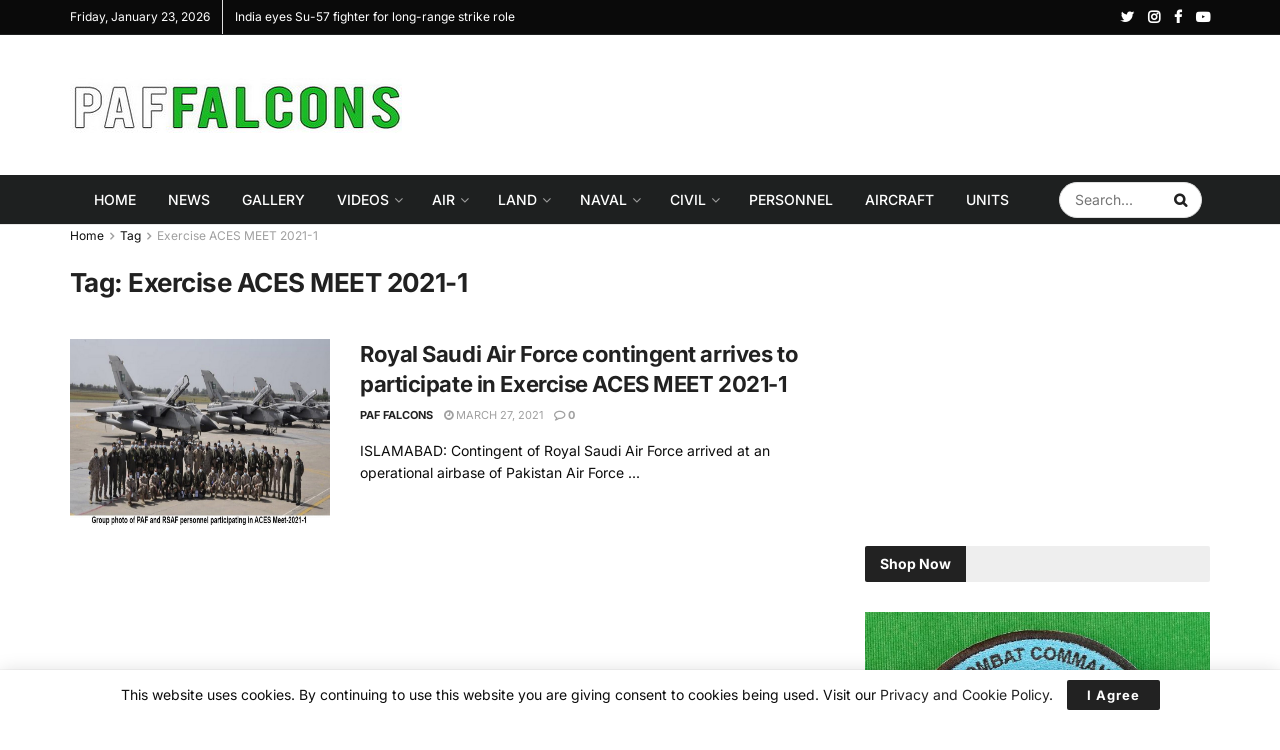

--- FILE ---
content_type: text/html; charset=utf-8
request_url: https://www.google.com/recaptcha/api2/aframe
body_size: 267
content:
<!DOCTYPE HTML><html><head><meta http-equiv="content-type" content="text/html; charset=UTF-8"></head><body><script nonce="UbKUTYQoInqo9Ovp4aQ5eQ">/** Anti-fraud and anti-abuse applications only. See google.com/recaptcha */ try{var clients={'sodar':'https://pagead2.googlesyndication.com/pagead/sodar?'};window.addEventListener("message",function(a){try{if(a.source===window.parent){var b=JSON.parse(a.data);var c=clients[b['id']];if(c){var d=document.createElement('img');d.src=c+b['params']+'&rc='+(localStorage.getItem("rc::a")?sessionStorage.getItem("rc::b"):"");window.document.body.appendChild(d);sessionStorage.setItem("rc::e",parseInt(sessionStorage.getItem("rc::e")||0)+1);localStorage.setItem("rc::h",'1769375347470');}}}catch(b){}});window.parent.postMessage("_grecaptcha_ready", "*");}catch(b){}</script></body></html>